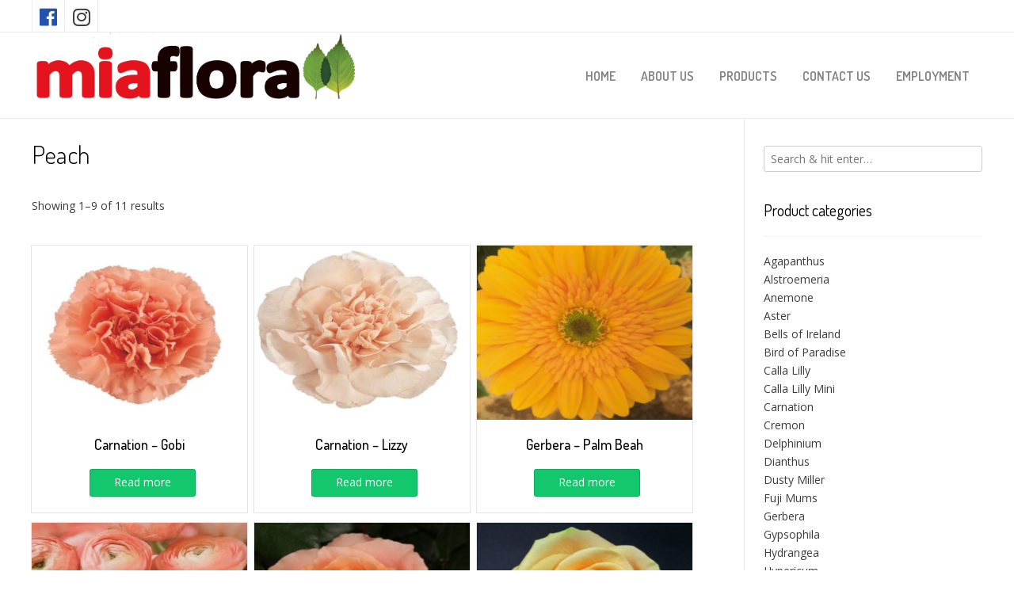

--- FILE ---
content_type: text/html; charset=UTF-8
request_url: https://miaflorafarms.com/product-color/peach-1/
body_size: 6799
content:
<!DOCTYPE html><!-- Nikkon.ORG -->
<html lang="en-US">
<head>
<meta charset="UTF-8">
<meta name="viewport" content="width=device-width, initial-scale=1">
<link rel="profile" href="https://gmpg.org/xfn/11">
<link rel="pingback" href="https://miaflorafarms.com/xmlrpc.php">
<title>Peach</title>

<!-- All in One SEO Pack 2.12.1 by Michael Torbert of Semper Fi Web Designob_start_detected [-1,-1] -->
<link rel='next' href='https://miaflorafarms.com/product-color/peach-1/page/2/' />

<link rel="canonical" href="https://miaflorafarms.com/product-color/peach-1/" />
			<script type="text/javascript" >
				window.ga=window.ga||function(){(ga.q=ga.q||[]).push(arguments)};ga.l=+new Date;
				ga('create', 'UA-131512751-2', 'auto');
				// Plugins
				
				ga('send', 'pageview');
			</script>
			<script async src="https://www.google-analytics.com/analytics.js"></script>
			<!-- /all in one seo pack -->
<link rel='dns-prefetch' href='//fonts.googleapis.com' />
<link rel='dns-prefetch' href='//s.w.org' />
<link rel="alternate" type="application/rss+xml" title="miaflorafarms &raquo; Feed" href="https://miaflorafarms.com/feed/" />
<link rel="alternate" type="application/rss+xml" title="miaflorafarms &raquo; Comments Feed" href="https://miaflorafarms.com/comments/feed/" />
<link rel="alternate" type="application/rss+xml" title="miaflorafarms &raquo; Peach Color Feed" href="https://miaflorafarms.com/product-color/peach-1/feed/" />
		<script type="text/javascript">
			window._wpemojiSettings = {"baseUrl":"https:\/\/s.w.org\/images\/core\/emoji\/11\/72x72\/","ext":".png","svgUrl":"https:\/\/s.w.org\/images\/core\/emoji\/11\/svg\/","svgExt":".svg","source":{"concatemoji":"https:\/\/miaflorafarms.com\/wp-includes\/js\/wp-emoji-release.min.js?ver=5.0.22"}};
			!function(e,a,t){var n,r,o,i=a.createElement("canvas"),p=i.getContext&&i.getContext("2d");function s(e,t){var a=String.fromCharCode;p.clearRect(0,0,i.width,i.height),p.fillText(a.apply(this,e),0,0);e=i.toDataURL();return p.clearRect(0,0,i.width,i.height),p.fillText(a.apply(this,t),0,0),e===i.toDataURL()}function c(e){var t=a.createElement("script");t.src=e,t.defer=t.type="text/javascript",a.getElementsByTagName("head")[0].appendChild(t)}for(o=Array("flag","emoji"),t.supports={everything:!0,everythingExceptFlag:!0},r=0;r<o.length;r++)t.supports[o[r]]=function(e){if(!p||!p.fillText)return!1;switch(p.textBaseline="top",p.font="600 32px Arial",e){case"flag":return s([55356,56826,55356,56819],[55356,56826,8203,55356,56819])?!1:!s([55356,57332,56128,56423,56128,56418,56128,56421,56128,56430,56128,56423,56128,56447],[55356,57332,8203,56128,56423,8203,56128,56418,8203,56128,56421,8203,56128,56430,8203,56128,56423,8203,56128,56447]);case"emoji":return!s([55358,56760,9792,65039],[55358,56760,8203,9792,65039])}return!1}(o[r]),t.supports.everything=t.supports.everything&&t.supports[o[r]],"flag"!==o[r]&&(t.supports.everythingExceptFlag=t.supports.everythingExceptFlag&&t.supports[o[r]]);t.supports.everythingExceptFlag=t.supports.everythingExceptFlag&&!t.supports.flag,t.DOMReady=!1,t.readyCallback=function(){t.DOMReady=!0},t.supports.everything||(n=function(){t.readyCallback()},a.addEventListener?(a.addEventListener("DOMContentLoaded",n,!1),e.addEventListener("load",n,!1)):(e.attachEvent("onload",n),a.attachEvent("onreadystatechange",function(){"complete"===a.readyState&&t.readyCallback()})),(n=t.source||{}).concatemoji?c(n.concatemoji):n.wpemoji&&n.twemoji&&(c(n.twemoji),c(n.wpemoji)))}(window,document,window._wpemojiSettings);
		</script>
		<style type="text/css">
img.wp-smiley,
img.emoji {
	display: inline !important;
	border: none !important;
	box-shadow: none !important;
	height: 1em !important;
	width: 1em !important;
	margin: 0 .07em !important;
	vertical-align: -0.1em !important;
	background: none !important;
	padding: 0 !important;
}
</style>
<link rel='stylesheet' id='wp-block-library-css'  href='https://miaflorafarms.com/wp-includes/css/dist/block-library/style.min.css?ver=5.0.22' type='text/css' media='all' />
<link rel='stylesheet' id='color-filters-css'  href='https://miaflorafarms.com/wp-content/plugins/color-filters/assets/css/color-filters.css?ver=5.0.22' type='text/css' media='all' />
<link rel='stylesheet' id='woocommerce-layout-css'  href='https://miaflorafarms.com/wp-content/plugins/woocommerce/assets/css/woocommerce-layout.css?ver=3.5.10' type='text/css' media='all' />
<link rel='stylesheet' id='woocommerce-smallscreen-css'  href='https://miaflorafarms.com/wp-content/plugins/woocommerce/assets/css/woocommerce-smallscreen.css?ver=3.5.10' type='text/css' media='only screen and (max-width: 768px)' />
<link rel='stylesheet' id='woocommerce-general-css'  href='https://miaflorafarms.com/wp-content/plugins/woocommerce/assets/css/woocommerce.css?ver=3.5.10' type='text/css' media='all' />
<style id='woocommerce-inline-inline-css' type='text/css'>
.woocommerce form .form-row .required { visibility: visible; }
</style>
<link rel='stylesheet' id='wpfront-scroll-top-css'  href='https://miaflorafarms.com/wp-content/plugins/wpfront-scroll-top/css/wpfront-scroll-top.min.css?ver=2.0.1' type='text/css' media='all' />
<link rel='stylesheet' id='customizer_nikkon_fonts-css'  href='//fonts.googleapis.com/css?family=Open+Sans%3Aregular%2Citalic%2C700%7CDosis%3Aregular%2C700%26subset%3Dlatin%2C' type='text/css' media='screen' />
<link rel='stylesheet' id='nikkon-body-font-default-css'  href='//fonts.googleapis.com/css?family=Open+Sans%3A400%2C300%2C300italic%2C400italic%2C600%2C600italic%2C700%2C700italic&#038;ver=1.1.03' type='text/css' media='all' />
<link rel='stylesheet' id='nikkon-heading-font-default-css'  href='//fonts.googleapis.com/css?family=Dosis%3A400%2C300%2C500%2C600%2C700&#038;ver=1.1.03' type='text/css' media='all' />
<link rel='stylesheet' id='nikkon-font-awesome-css'  href='https://miaflorafarms.com/wp-content/themes/nikkon/includes/font-awesome/css/all.min.css?ver=5.5.0' type='text/css' media='all' />
<link rel='stylesheet' id='nikkon-style-css'  href='https://miaflorafarms.com/wp-content/themes/nikkon/style.css?ver=1.1.03' type='text/css' media='all' />
<link rel='stylesheet' id='nikkon-woocommerce-style-css'  href='https://miaflorafarms.com/wp-content/themes/nikkon/includes/css/woocommerce.css?ver=1.1.03' type='text/css' media='all' />
<script type='text/javascript' src='https://miaflorafarms.com/wp-includes/js/jquery/jquery.js?ver=1.12.4'></script>
<script type='text/javascript' src='https://miaflorafarms.com/wp-includes/js/jquery/jquery-migrate.min.js?ver=1.4.1'></script>
<script type='text/javascript' src='https://miaflorafarms.com/wp-includes/js/jquery/ui/core.min.js?ver=1.11.4'></script>
<script type='text/javascript' src='https://miaflorafarms.com/wp-includes/js/jquery/ui/widget.min.js?ver=1.11.4'></script>
<script type='text/javascript' src='https://miaflorafarms.com/wp-includes/js/jquery/ui/mouse.min.js?ver=1.11.4'></script>
<script type='text/javascript' src='https://miaflorafarms.com/wp-includes/js/jquery/ui/slider.min.js?ver=1.11.4'></script>
<script type='text/javascript'>
/* <![CDATA[ */
var EWD_UWCF_Data = [];
/* ]]> */
</script>
<script type='text/javascript' src='https://miaflorafarms.com/wp-content/plugins/color-filters/js/ewd-uwcf-js.js?ver=2.1.0'></script>
<link rel='https://api.w.org/' href='https://miaflorafarms.com/wp-json/' />
<link rel="EditURI" type="application/rsd+xml" title="RSD" href="https://miaflorafarms.com/xmlrpc.php?rsd" />
<link rel="wlwmanifest" type="application/wlwmanifest+xml" href="https://miaflorafarms.com/wp-includes/wlwmanifest.xml" /> 
<meta name="generator" content="WordPress 5.0.22" />
<meta name="generator" content="WooCommerce 3.5.10" />
	<noscript><style>.woocommerce-product-gallery{ opacity: 1 !important; }</style></noscript>
	
<!-- Begin Custom CSS -->
<style type="text/css" id="nikkon-custom-css">
.site-branding a.custom-logo-link{max-width:px;}
</style>
<!-- End Custom CSS -->
		<style type="text/css" id="wp-custom-css">
			.site-top-bar .social-icon {
    font-size: 25px;
    padding: 3px 4px 0px;
}
a#new-btns{
	    border: 1px solid #fff;
}
.fa-twitter:before {
    content: "\f16d";
}
a.footer-social-icon.footer-social-twitter:hover {
    color: #000;
}
.site-top-bar .social-icon {
    width: 42px;
}		</style>
	</head>
<body data-rsssl=1 class="archive tax-product_color term-peach-1 term-102 wp-custom-logo woocommerce woocommerce-page woocommerce-no-js elementor-default">
<div id="page" class="hfeed site nikkon-slider-default">
	
	
	
	
	<div class="site-top-bar site-header-layout-three">
		
		<div class="site-container">
			
			<div class="site-top-bar-left">
				
							
				<a href="https://www.facebook.com/MiaFlora-Farms-359856960762808/" target="_blank" title="Find Us on Facebook" class="social-icon social-facebook"><i class="fab fa-facebook"></i></a><a href="http://instagram.com/miaflorafarms" target="_blank" title="Follow Us on Twitter" class="social-icon social-twitter"><i class="fab fa-twitter"></i></a>				
			</div>
			
			<div class="site-top-bar-right">
				
									<div class="menu-search">
				    	<i class="fas fa-search search-btn"></i>
				    </div>
								
																	
			</div>
			
						    <div class="search-block">
			        <form role="search" method="get" class="search-form" action="https://miaflorafarms.com/">
	<label>
        <input type="search" class="search-field" placeholder="Search &amp; hit enter&hellip;" value="" name="s" />
    </label>
	<input type="submit" class="search-submit" value="&nbsp;" />
</form>			    </div>
						
			<div class="clearboth"></div>
		</div>
		
		<div class="clearboth"></div>
	</div>

<header id="masthead" class="site-header site-header-layout-three">
	
	<div class="site-container">
			
		<div class="site-branding">
			
			                <a href="https://miaflorafarms.com/" class="custom-logo-link" rel="home" itemprop="url"><img width="2130" height="453" src="https://miaflorafarms.com/wp-content/uploads/2019/02/logo.png" class="custom-logo" alt="miaflorafarms" itemprop="logo" srcset="https://miaflorafarms.com/wp-content/uploads/2019/02/logo.png 2130w, https://miaflorafarms.com/wp-content/uploads/2019/02/logo-300x64.png 300w, https://miaflorafarms.com/wp-content/uploads/2019/02/logo-768x163.png 768w, https://miaflorafarms.com/wp-content/uploads/2019/02/logo-1024x218.png 1024w, https://miaflorafarms.com/wp-content/uploads/2019/02/logo-600x128.png 600w" sizes="(max-width: 2130px) 100vw, 2130px" /></a>            			
		</div><!-- .site-branding -->
		
					<nav id="site-navigation" class="main-navigation" role="navigation">
				<span class="header-menu-button"><i class="fas fa-bars"></i><span>menu</span></span>
				<div id="main-menu" class="main-menu-container">
					<span class="main-menu-close"><i class="fas fa-angle-right"></i><i class="fas fa-angle-left"></i></span>
					<div class="menu-main-navigation-container"><ul id="primary-menu" class="menu"><li id="menu-item-1162" class="menu-item menu-item-type-post_type menu-item-object-page menu-item-home menu-item-1162"><a href="https://miaflorafarms.com/" data-ps2id-api="true">HOME</a></li>
<li id="menu-item-1158" class="menu-item menu-item-type-custom menu-item-object-custom menu-item-home menu-item-1158"><a href="https://miaflorafarms.com/#about-miaflora" data-ps2id-api="true">ABOUT US</a></li>
<li id="menu-item-990" class="menu-item menu-item-type-custom menu-item-object-custom menu-item-990"><a href="https://miaflorafarms.com/shop" data-ps2id-api="true">PRODUCTS</a></li>
<li id="menu-item-1176" class="menu-item menu-item-type-custom menu-item-object-custom menu-item-home menu-item-1176"><a href="https://miaflorafarms.com/#contact-us" data-ps2id-api="true">CONTACT US</a></li>
<li id="menu-item-1014" class="menu-item menu-item-type-post_type menu-item-object-page menu-item-1014"><a href="https://miaflorafarms.com/employment/" data-ps2id-api="true">EMPLOYMENT</a></li>
</ul></div>					
																		<div class="header-cart">
								
					            <a class="header-cart-contents" href="https://miaflorafarms.com" title="View your shopping cart">
						            <span class="header-cart-amount">
						                0 items<span> - &pound;0.00</span>
						            </span>
						            <span class="header-cart-checkout ">
						                <i class="fas fa-shopping-cart"></i>
						            </span>
						        </a>
								
							</div>
																
				</div>
			</nav><!-- #site-navigation -->
				<div class="clearboth"></div>
		
	</div>
		
</header><!-- #masthead -->
	
	
	<div class="site-container content-container content-has-sidebar"><div id="primary" class="content-area"><main id="main" class="site-main" role="main"><nav class="woocommerce-breadcrumb"><a href="https://miaflorafarms.com">Home</a>&nbsp;&#47;&nbsp;Colors&nbsp;&#47;&nbsp;Peach</nav><header class="woocommerce-products-header">
			<h1 class="woocommerce-products-header__title page-title">Peach</h1>
	
	</header>
<div class="woocommerce-notices-wrapper"></div><p class="woocommerce-result-count">
	Showing 1&ndash;9 of 11 results</p>
<form class="woocommerce-ordering" method="get">
	<select name="orderby" class="orderby">
					<option value="menu_order"  selected='selected'>Default sorting</option>
					<option value="popularity" >Sort by popularity</option>
					<option value="rating" >Sort by average rating</option>
					<option value="date" >Sort by latest</option>
					<option value="price" >Sort by price: low to high</option>
					<option value="price-desc" >Sort by price: high to low</option>
			</select>
	<input type="hidden" name="paged" value="1" />
	</form>
<ul class="products columns-3">
<li class="post-387 product type-product status-publish has-post-thumbnail product_cat-carnation blog-left-layout blog-style-postblock blog-alt-odd first instock shipping-taxable product-type-simple">
	<a href="https://miaflorafarms.com/product/carnation-gobi/" class="woocommerce-LoopProduct-link woocommerce-loop-product__link"><img width="300" height="300" src="https://miaflorafarms.com/wp-content/uploads/2018/10/Carnation-Gobi-300x300.jpg" class="attachment-woocommerce_thumbnail size-woocommerce_thumbnail" alt="Carnation - Gobi" /><h2 class="woocommerce-loop-product__title">Carnation &#8211; Gobi</h2>
</a><a href="https://miaflorafarms.com/product/carnation-gobi/" data-quantity="1" class="button product_type_simple" data-product_id="387" data-product_sku="" aria-label="Read more about &ldquo;Carnation - Gobi&rdquo;" rel="nofollow">Read more</a></li>
<li class="post-386 product type-product status-publish has-post-thumbnail product_cat-carnation blog-left-layout blog-style-postblock blog-alt-even instock shipping-taxable product-type-simple">
	<a href="https://miaflorafarms.com/product/carnation-lizzy/" class="woocommerce-LoopProduct-link woocommerce-loop-product__link"><img width="300" height="300" src="https://miaflorafarms.com/wp-content/uploads/2018/10/Carnation-Lizzy-Peach-300x300.jpg" class="attachment-woocommerce_thumbnail size-woocommerce_thumbnail" alt="Carnation - Lizzy" srcset="https://miaflorafarms.com/wp-content/uploads/2018/10/Carnation-Lizzy-Peach-300x300.jpg 300w, https://miaflorafarms.com/wp-content/uploads/2018/10/Carnation-Lizzy-Peach-150x150.jpg 150w, https://miaflorafarms.com/wp-content/uploads/2018/10/Carnation-Lizzy-Peach-100x100.jpg 100w" sizes="(max-width: 300px) 100vw, 300px" /><h2 class="woocommerce-loop-product__title">Carnation &#8211; Lizzy</h2>
</a><a href="https://miaflorafarms.com/product/carnation-lizzy/" data-quantity="1" class="button product_type_simple" data-product_id="386" data-product_sku="" aria-label="Read more about &ldquo;Carnation - Lizzy&rdquo;" rel="nofollow">Read more</a></li>
<li class="post-428 product type-product status-publish has-post-thumbnail product_cat-gerbera blog-left-layout blog-style-postblock blog-alt-odd last instock shipping-taxable product-type-simple">
	<a href="https://miaflorafarms.com/product/gerbera-palm-beah/" class="woocommerce-LoopProduct-link woocommerce-loop-product__link"><img width="300" height="300" src="https://miaflorafarms.com/wp-content/uploads/2018/10/Gerbera-Palm-Beah-300x300.png" class="attachment-woocommerce_thumbnail size-woocommerce_thumbnail" alt="Gerbera - Palm Beah" srcset="https://miaflorafarms.com/wp-content/uploads/2018/10/Gerbera-Palm-Beah-300x300.png 300w, https://miaflorafarms.com/wp-content/uploads/2018/10/Gerbera-Palm-Beah-150x150.png 150w, https://miaflorafarms.com/wp-content/uploads/2018/10/Gerbera-Palm-Beah-100x100.png 100w" sizes="(max-width: 300px) 100vw, 300px" /><h2 class="woocommerce-loop-product__title">Gerbera &#8211; Palm Beah</h2>
</a><a href="https://miaflorafarms.com/product/gerbera-palm-beah/" data-quantity="1" class="button product_type_simple" data-product_id="428" data-product_sku="" aria-label="Read more about &ldquo;Gerbera - Palm Beah&rdquo;" rel="nofollow">Read more</a></li>
<li class="post-1509 product type-product status-publish has-post-thumbnail product_cat-ranunculus blog-left-layout blog-style-postblock blog-alt-even first instock shipping-taxable product-type-simple">
	<a href="https://miaflorafarms.com/product/ranunculus-peach/" class="woocommerce-LoopProduct-link woocommerce-loop-product__link"><img width="252" height="261" src="https://miaflorafarms.com/wp-content/uploads/2019/11/Ranunculus-Peach-Peach.jpg" class="attachment-woocommerce_thumbnail size-woocommerce_thumbnail" alt="Ranunculus - Peach" /><h2 class="woocommerce-loop-product__title">Ranunculus &#8211; Peach</h2>
</a><a href="https://miaflorafarms.com/product/ranunculus-peach/" data-quantity="1" class="button product_type_simple" data-product_id="1509" data-product_sku="" aria-label="Read more about &ldquo;Ranunculus - Peach&rdquo;" rel="nofollow">Read more</a></li>
<li class="post-821 product type-product status-publish has-post-thumbnail product_cat-rose-3d blog-left-layout blog-style-postblock blog-alt-odd instock shipping-taxable product-type-simple">
	<a href="https://miaflorafarms.com/product/rose-carpe-diem/" class="woocommerce-LoopProduct-link woocommerce-loop-product__link"><img width="300" height="300" src="https://miaflorafarms.com/wp-content/uploads/2018/10/Rose-Carpe-Diem-300x300.png" class="attachment-woocommerce_thumbnail size-woocommerce_thumbnail" alt="Rose - Carpe Diem" srcset="https://miaflorafarms.com/wp-content/uploads/2018/10/Rose-Carpe-Diem-300x300.png 300w, https://miaflorafarms.com/wp-content/uploads/2018/10/Rose-Carpe-Diem-150x150.png 150w, https://miaflorafarms.com/wp-content/uploads/2018/10/Rose-Carpe-Diem-100x100.png 100w" sizes="(max-width: 300px) 100vw, 300px" /><h2 class="woocommerce-loop-product__title">Rose &#8211; Carpe Diem</h2>
</a><a href="https://miaflorafarms.com/product/rose-carpe-diem/" data-quantity="1" class="button product_type_simple" data-product_id="821" data-product_sku="" aria-label="Read more about &ldquo;Rose - Carpe Diem&rdquo;" rel="nofollow">Read more</a></li>
<li class="post-822 product type-product status-publish has-post-thumbnail product_cat-rose-3d blog-left-layout blog-style-postblock blog-alt-even last instock shipping-taxable product-type-simple">
	<a href="https://miaflorafarms.com/product/rose-cumbia/" class="woocommerce-LoopProduct-link woocommerce-loop-product__link"><img width="300" height="300" src="https://miaflorafarms.com/wp-content/uploads/2018/10/Rose-Cumbia-300x300.png" class="attachment-woocommerce_thumbnail size-woocommerce_thumbnail" alt="Rose - Cumbia" srcset="https://miaflorafarms.com/wp-content/uploads/2018/10/Rose-Cumbia-300x300.png 300w, https://miaflorafarms.com/wp-content/uploads/2018/10/Rose-Cumbia-150x150.png 150w, https://miaflorafarms.com/wp-content/uploads/2018/10/Rose-Cumbia-100x100.png 100w" sizes="(max-width: 300px) 100vw, 300px" /><h2 class="woocommerce-loop-product__title">Rose &#8211; Cumbia</h2>
</a><a href="https://miaflorafarms.com/product/rose-cumbia/" data-quantity="1" class="button product_type_simple" data-product_id="822" data-product_sku="" aria-label="Read more about &ldquo;Rose - Cumbia&rdquo;" rel="nofollow">Read more</a></li>
<li class="post-823 product type-product status-publish has-post-thumbnail product_cat-rose-3d blog-left-layout blog-style-postblock blog-alt-odd first instock shipping-taxable product-type-simple">
	<a href="https://miaflorafarms.com/product/rose-fado/" class="woocommerce-LoopProduct-link woocommerce-loop-product__link"><img width="300" height="300" src="https://miaflorafarms.com/wp-content/uploads/2018/10/Rose-Fado-300x300.png" class="attachment-woocommerce_thumbnail size-woocommerce_thumbnail" alt="Rose - Fado" /><h2 class="woocommerce-loop-product__title">Rose &#8211; Fado</h2>
</a><a href="https://miaflorafarms.com/product/rose-fado/" data-quantity="1" class="button product_type_simple" data-product_id="823" data-product_sku="" aria-label="Read more about &ldquo;Rose - Fado&rdquo;" rel="nofollow">Read more</a></li>
<li class="post-824 product type-product status-publish has-post-thumbnail product_cat-rose-3d blog-left-layout blog-style-postblock blog-alt-even instock shipping-taxable product-type-simple">
	<a href="https://miaflorafarms.com/product/rose-high-peach/" class="woocommerce-LoopProduct-link woocommerce-loop-product__link"><img width="217" height="191" src="https://miaflorafarms.com/wp-content/uploads/2018/10/Rose-High-Peach.png" class="attachment-woocommerce_thumbnail size-woocommerce_thumbnail" alt="Rose - High &amp; Peach" /><h2 class="woocommerce-loop-product__title">Rose &#8211; High &#038; Peach</h2>
</a><a href="https://miaflorafarms.com/product/rose-high-peach/" data-quantity="1" class="button product_type_simple" data-product_id="824" data-product_sku="" aria-label="Read more about &ldquo;Rose - High &amp; Peach&rdquo;" rel="nofollow">Read more</a></li>
<li class="post-825 product type-product status-publish has-post-thumbnail product_cat-rose-3d blog-left-layout blog-style-postblock blog-alt-odd last instock shipping-taxable product-type-simple">
	<a href="https://miaflorafarms.com/product/rose-peach-audabe/" class="woocommerce-LoopProduct-link woocommerce-loop-product__link"><img width="300" height="300" src="https://miaflorafarms.com/wp-content/uploads/2018/10/Rose-Peach-Audabe-300x300.png" class="attachment-woocommerce_thumbnail size-woocommerce_thumbnail" alt="Rose - Peach Audabe" /><h2 class="woocommerce-loop-product__title">Rose &#8211; Peach Audabe</h2>
</a><a href="https://miaflorafarms.com/product/rose-peach-audabe/" data-quantity="1" class="button product_type_simple" data-product_id="825" data-product_sku="" aria-label="Read more about &ldquo;Rose - Peach Audabe&rdquo;" rel="nofollow">Read more</a></li>
</ul>
<nav class="woocommerce-pagination">
	<ul class='page-numbers'>
	<li><span aria-current='page' class='page-numbers current'>1</span></li>
	<li><a class='page-numbers' href='https://miaflorafarms.com/product-color/peach-1/page/2/'>2</a></li>
	<li><a class="next page-numbers" href="https://miaflorafarms.com/product-color/peach-1/page/2/">&rarr;</a></li>
</ul>
</nav>
</main></div>
<div id="secondary" class="widget-area" role="complementary">
	<aside id="search-2" class="widget widget_search"><form role="search" method="get" class="search-form" action="https://miaflorafarms.com/">
	<label>
        <input type="search" class="search-field" placeholder="Search &amp; hit enter&hellip;" value="" name="s" />
    </label>
	<input type="submit" class="search-submit" value="&nbsp;" />
</form></aside><aside id="woocommerce_product_categories-2" class="widget woocommerce widget_product_categories"><h4 class="widget-title">Product categories</h4><ul class="product-categories"><li class="cat-item cat-item-16"><a href="https://miaflorafarms.com/product-category/agapanthus/">Agapanthus</a></li>
<li class="cat-item cat-item-45"><a href="https://miaflorafarms.com/product-category/alstroemeria/">Alstroemeria</a></li>
<li class="cat-item cat-item-121"><a href="https://miaflorafarms.com/product-category/anemone/">Anemone</a></li>
<li class="cat-item cat-item-46"><a href="https://miaflorafarms.com/product-category/aster/">Aster</a></li>
<li class="cat-item cat-item-47"><a href="https://miaflorafarms.com/product-category/bells-of-ireland/">Bells of Ireland</a></li>
<li class="cat-item cat-item-48"><a href="https://miaflorafarms.com/product-category/bird-of-paradise/">Bird of Paradise</a></li>
<li class="cat-item cat-item-49"><a href="https://miaflorafarms.com/product-category/calla-lilly/">Calla Lilly</a></li>
<li class="cat-item cat-item-112"><a href="https://miaflorafarms.com/product-category/calla-lilly-mini/">Calla Lilly Mini</a></li>
<li class="cat-item cat-item-50"><a href="https://miaflorafarms.com/product-category/carnation/">Carnation</a></li>
<li class="cat-item cat-item-51"><a href="https://miaflorafarms.com/product-category/cremon/">Cremon</a></li>
<li class="cat-item cat-item-52"><a href="https://miaflorafarms.com/product-category/delphinium/">Delphinium</a></li>
<li class="cat-item cat-item-53"><a href="https://miaflorafarms.com/product-category/dianthus/">Dianthus</a></li>
<li class="cat-item cat-item-120"><a href="https://miaflorafarms.com/product-category/dusty-miller/">Dusty Miller</a></li>
<li class="cat-item cat-item-54"><a href="https://miaflorafarms.com/product-category/fuji-mums/">Fuji Mums</a></li>
<li class="cat-item cat-item-55"><a href="https://miaflorafarms.com/product-category/gerbera/">Gerbera</a></li>
<li class="cat-item cat-item-56"><a href="https://miaflorafarms.com/product-category/gypsophila/">Gypsophila</a></li>
<li class="cat-item cat-item-57"><a href="https://miaflorafarms.com/product-category/hydrangea/">Hydrangea</a></li>
<li class="cat-item cat-item-58"><a href="https://miaflorafarms.com/product-category/hypericum/">Hypericum</a></li>
<li class="cat-item cat-item-59"><a href="https://miaflorafarms.com/product-category/liatris/">Liatris</a></li>
<li class="cat-item cat-item-60"><a href="https://miaflorafarms.com/product-category/lily-asiatic/">Lily Asiatic</a></li>
<li class="cat-item cat-item-61"><a href="https://miaflorafarms.com/product-category/lily-oriental/">Lily Oriental</a></li>
<li class="cat-item cat-item-62"><a href="https://miaflorafarms.com/product-category/limonium/">Limonium</a></li>
<li class="cat-item cat-item-63"><a href="https://miaflorafarms.com/product-category/mini-coins/">Mini Coins</a></li>
<li class="cat-item cat-item-64"><a href="https://miaflorafarms.com/product-category/pompon-novelty/">Pompon - Novelty</a></li>
<li class="cat-item cat-item-65"><a href="https://miaflorafarms.com/product-category/pompons-button/">Pompons - Button</a></li>
<li class="cat-item cat-item-66"><a href="https://miaflorafarms.com/product-category/pompons-cushion/">Pompons - Cushion</a></li>
<li class="cat-item cat-item-67"><a href="https://miaflorafarms.com/product-category/pompons-daisy/">Pompons - Daisy</a></li>
<li class="cat-item cat-item-68"><a href="https://miaflorafarms.com/product-category/pompons-micro/">Pompons - Micro</a></li>
<li class="cat-item cat-item-122"><a href="https://miaflorafarms.com/product-category/ranunculus/">Ranunculus</a></li>
<li class="cat-item cat-item-69"><a href="https://miaflorafarms.com/product-category/rose-3d/">Rose</a></li>
<li class="cat-item cat-item-123"><a href="https://miaflorafarms.com/product-category/scabiosa/">Scabiosa</a></li>
<li class="cat-item cat-item-70"><a href="https://miaflorafarms.com/product-category/statice/">Statice</a></li>
<li class="cat-item cat-item-71"><a href="https://miaflorafarms.com/product-category/sunflower/">Sunflower</a></li>
<li class="cat-item cat-item-15"><a href="https://miaflorafarms.com/product-category/uncategorized/">Uncategorized</a></li>
<li class="cat-item cat-item-72"><a href="https://miaflorafarms.com/product-category/waxflower/">Waxflower</a></li>
</ul></aside><aside id="woocommerce_layered_nav-2" class="widget woocommerce widget_layered_nav woocommerce-widget-layered-nav"><h4 class="widget-title">Colors</h4><ul class="woocommerce-widget-layered-nav-list"><li class="woocommerce-widget-layered-nav-list__item wc-layered-nav-term "><a rel="nofollow" href="https://miaflorafarms.com/product-color/peach-1/?filter_ewd_uwcf_colors=peach-1">Peach</a> <span class="count">(11)</span></li></ul></aside></div><!-- #secondary -->
		<div class="clearboth"></div>
	</div><!-- #content -->
	
	
	    <footer id="colophon" class="site-footer site-footer-social">
	
	<div class="site-footer-icons">
        <div class="site-container">
            
            <a href="https://www.facebook.com/MiaFlora-Farms-359856960762808/" target="_blank" title="Find Us on Facebook" class="footer-social-icon footer-social-facebook"><i class="fab fa-facebook"></i></a><a href="http://instagram.com/miaflorafarms" target="_blank" title="Follow Us on Twitter" class="footer-social-icon footer-social-twitter"><i class="fab fa-twitter"></i></a>			
                    		
			<div class="site-footer-social-copy">© 2019 MIAFLORA INC. ALL RIGHTS RESERVED</div>            
            <div class="clearboth"></div>
        </div>
    </div>
    
</footer>

	
	<div class="site-social-bottom-bar site-footer-bottom-bar">
	
		<div class="site-container">
			
	        <div class="menu"><ul>
<li class="page_item page-item-1006"><a href="https://miaflorafarms.com/employment/">EMPLOYMENT</a></li>
<li class="page_item page-item-1113"><a href="https://miaflorafarms.com/">HOME</a></li>
</ul></div>
                
	    </div>
		
        <div class="clearboth"></div>
	</div>
	
	    
		
	
</div><!-- #page -->



    <div id="wpfront-scroll-top-container">
        <img src="https://miaflorafarms.com/wp-content/plugins/wpfront-scroll-top/images/icons/108.png" alt="" />    </div>
    <script type="text/javascript">function wpfront_scroll_top_init() {if(typeof wpfront_scroll_top == "function" && typeof jQuery !== "undefined") {wpfront_scroll_top({"scroll_offset":100,"button_width":0,"button_height":0,"button_opacity":0.8,"button_fade_duration":200,"scroll_duration":400,"location":1,"marginX":20,"marginY":20,"hide_iframe":false,"auto_hide":false,"auto_hide_after":2,"button_action":"top","button_action_element_selector":"","button_action_container_selector":"html, body","button_action_element_offset":0});} else {setTimeout(wpfront_scroll_top_init, 100);}}wpfront_scroll_top_init();</script><script type="application/ld+json">{"@context":"https:\/\/schema.org\/","@type":"BreadcrumbList","itemListElement":[{"@type":"ListItem","position":1,"item":{"name":"Home","@id":"https:\/\/miaflorafarms.com"}},{"@type":"ListItem","position":2,"item":{"name":"Colors","@id":"https:\/\/miaflorafarms.com\/product-color\/peach-1\/"}},{"@type":"ListItem","position":3,"item":{"name":"Peach","@id":"https:\/\/miaflorafarms.com\/product-color\/peach-1\/"}}]}</script>	<script type="text/javascript">
		var c = document.body.className;
		c = c.replace(/woocommerce-no-js/, 'woocommerce-js');
		document.body.className = c;
	</script>
	<script type='text/javascript'>
/* <![CDATA[ */
var mPS2id_params = {"instances":{"mPS2id_instance_0":{"selector":"a[href*=#]:not([href=#])","autoSelectorMenuLinks":"true","scrollSpeed":200,"autoScrollSpeed":"true","scrollEasing":"easeInOutQuint","scrollingEasing":"easeOutQuint","pageEndSmoothScroll":"true","stopScrollOnUserAction":"false","autoCorrectScroll":"false","layout":"vertical","offset":0,"highlightSelector":"","clickedClass":"mPS2id-clicked","targetClass":"mPS2id-target","highlightClass":"mPS2id-highlight","forceSingleHighlight":"true","keepHighlightUntilNext":"false","highlightByNextTarget":"false","appendHash":"false","scrollToHash":"true","scrollToHashForAll":"true","scrollToHashDelay":0,"scrollToHashUseElementData":"true","scrollToHashRemoveUrlHash":"false","disablePluginBelow":0,"adminDisplayWidgetsId":"true","adminTinyMCEbuttons":"true","unbindUnrelatedClickEvents":"true","normalizeAnchorPointTargets":"false"}},"total_instances":"1","shortcode_class":"_ps2id"};
/* ]]> */
</script>
<script type='text/javascript' src='https://miaflorafarms.com/wp-content/plugins/page-scroll-to-id/js/page-scroll-to-id.min.js?ver=1.6.4'></script>
<script type='text/javascript' src='https://miaflorafarms.com/wp-content/plugins/woocommerce/assets/js/jquery-blockui/jquery.blockUI.min.js?ver=2.70'></script>
<script type='text/javascript'>
/* <![CDATA[ */
var wc_add_to_cart_params = {"ajax_url":"\/wp-admin\/admin-ajax.php","wc_ajax_url":"\/?wc-ajax=%%endpoint%%","i18n_view_cart":"View cart","cart_url":"https:\/\/miaflorafarms.com","is_cart":"","cart_redirect_after_add":"no"};
/* ]]> */
</script>
<script type='text/javascript' src='https://miaflorafarms.com/wp-content/plugins/woocommerce/assets/js/frontend/add-to-cart.min.js?ver=3.5.10'></script>
<script type='text/javascript' src='https://miaflorafarms.com/wp-content/plugins/woocommerce/assets/js/js-cookie/js.cookie.min.js?ver=2.1.4'></script>
<script type='text/javascript'>
/* <![CDATA[ */
var woocommerce_params = {"ajax_url":"\/wp-admin\/admin-ajax.php","wc_ajax_url":"\/?wc-ajax=%%endpoint%%"};
/* ]]> */
</script>
<script type='text/javascript' src='https://miaflorafarms.com/wp-content/plugins/woocommerce/assets/js/frontend/woocommerce.min.js?ver=3.5.10'></script>
<script type='text/javascript'>
/* <![CDATA[ */
var wc_cart_fragments_params = {"ajax_url":"\/wp-admin\/admin-ajax.php","wc_ajax_url":"\/?wc-ajax=%%endpoint%%","cart_hash_key":"wc_cart_hash_4b04d549de3c8fce00fe4b784dc74982","fragment_name":"wc_fragments_4b04d549de3c8fce00fe4b784dc74982"};
/* ]]> */
</script>
<script type='text/javascript' src='https://miaflorafarms.com/wp-content/plugins/woocommerce/assets/js/frontend/cart-fragments.min.js?ver=3.5.10'></script>
<script type='text/javascript' src='https://miaflorafarms.com/wp-content/plugins/wpfront-scroll-top/js/wpfront-scroll-top.min.js?ver=2.0.1'></script>
<script type='text/javascript' src='https://miaflorafarms.com/wp-content/themes/nikkon/js/caroufredsel/jquery.carouFredSel-6.2.1-packed.js?ver=1.1.03'></script>
<script type='text/javascript' src='https://miaflorafarms.com/wp-content/themes/nikkon/js/custom.js?ver=1.1.03'></script>
<script type='text/javascript' src='https://miaflorafarms.com/wp-content/themes/nikkon/js/skip-link-focus-fix.js?ver=1.1.03'></script>
<script type='text/javascript' src='https://miaflorafarms.com/wp-includes/js/wp-embed.min.js?ver=5.0.22'></script>
</body>
</html>


--- FILE ---
content_type: text/css
request_url: https://miaflorafarms.com/wp-content/plugins/color-filters/assets/css/color-filters.css?ver=5.0.22
body_size: 820
content:

/* Color */
.uwcf-clear,
.ewd-uwcf-clear {
  clear:both;
}

.ewd-uwcf-filtering-checkbox {
	display: none;
}
input[type=checkbox].ewd-uwcf-filtering-checkbox.ewd-uwcf-checklist {
	display: inline;
	float: left;
	width: auto;
	height: 20px;
	margin-right: 8px;
}

.ewd-uwcf-color-preview {
    width: 20px;
    height: 20px;
    margin: 2px 5px 5px 5px;
    border-width: 1px;
    border-style: solid;
    border-color: rgba(0,0,0,0.1);
    float: left;
}
.ewd-uwcf-rcorners {
	border-radius: 12px;
}

.ewd-uwcf-color-filters-wrap {
	width: 100%;
	display: inline-block;
}

.ewd-uwcf-color-item {
	width: 100%;
	margin: 4px 0 4px 0;
	float: left;
}
.ewd-uwcf-style-Tiles .ewd-uwcf-color-item {
	width: 24%;
	margin-left: 1%;
	font-size: 10px;
}
.ewd-uwcf-style-Swatch .ewd-uwcf-color-item {
	width: 20px;
	margin: 0;

}

/* Color link */
.ewd-uwcf-rcorners a {
	width: 18px;
	height: 18px;
	float: left;
}

.ewd-uwcf-rcorners a:hover {
	text-decoration: none;
}

.ewd-uwcf-color-wrap {
	width: auto;
	float: left;
	cursor: pointer;
}
.ewd-uwcf-style-Swatch .ewd-uwcf-color-wrap {
	width: 20px;
}
.ewd-uwcf-style-Checklist .ewd-uwcf-color-wrap {
	float: right;
}

.ewd-uwcf-style-Swatch .ewd-uwcf-color-preview {
	margin: 0;
	border: none;
}

.ewd-uwcf-style-Checklist input, .ewd-uwcf-style-List input, .ewd-uwcf-style-List span, .ewd-uwcf-style-Checklist span {
	cursor: pointer;
}


/* Color text link */
/*.ewd-uwcf-color-link a {
	float: left;
}*/
.ewd-uwcf-color-link {
	cursor: pointer;
	margin-top: 1px;
}
.ewd-uwcf-style-Swatch .ewd-uwcf-color-link {
	display: none;
}

.ewd-uwcf-reset-all,
.ewd-uwcf-instock-text,
.ewd-uwcf-onsale-text ,
.ewd-uwcf-all-colors,
.ewd-uwcf-all-sizes,
.ewd-uwcf-all-categories,
.ewd-uwcf-all-tags,
.ewd-uwcf-all-attributes {
	cursor: pointer;
}


.ewd-uwcf-size-item, .ewd-uwcf-category-item, .ewd-uwcf-tag-item, .ewd-uwcf-attribute-item {
	margin-top: 4px;
}
.ewd-uwcf-color-filters-wrap, .ewd-uwcf-size-filters-wrap, .ewd-uwcf-category-filters-wrap, .ewd-uwcf-tag-filters-wrap, .ewd-uwcf-attribute-filters-wrap {
	margin-top: 32px;
}
.ewd-uwcf-all-colors {
	margin-bottom: 28px;
}
.ewd-uwcf-all-attributes, .ewd-uwcf-all-tags, .ewd-uwcf-all-categories, .ewd-uwcf-all-sizes, .ewd-uwcf-all-colors {
	margin-top: 8px;
	font-weight: bold;
	cursor: pointer;
}

.ewd-uwcf-color-preview.ewd-uwcf-selected {
	border: 3px solid #999;
}


/*******************
HIDE TEXT ON TILES
*******************/
.ewd-uwcf-color-filters-wrap.ewd-uwcf-style-Tiles .ewd-uwcf-color-link span {
	display: none;
}


/********************************************************************
NEW STYLING FOR SQUARES/CIRCLES IN WIDGET AND ON PRODUCT THUMBNAILS
********************************************************************/
.ewd-uwcf-color-preview {
	margin: 2px 10px 5px 0;
}
.ewd-uwcf-thumbnail-links {
	margin-bottom: 16px;
}
.ewd-uwcf-thumbnail-links>div:first-of-type {
	font-weight: bold;
	font-weight: 600;
}


/*MORE*/
.ewd-uwcf-reset-all {
	float: left;
	position: relative;
	width: 100%;
	margin-bottom: 24px;
	padding: 8px 0;
	text-align: center;
	background: #eee;
}
.ewd-uwcf-reset-all:hover {
	background: #ddd;
}

.ewd-uwcf-ratings-slider-title {
	position: relative;
	float: left;
	width: 100%;
	margin-top: 28px;
	font-weight: bold;
}
#ewd-uwcf-ratings-slider {
	position: relative;
	float: left;
	width: calc(100% - 1.2em);
	margin: 8px .6em 4px;
}
.ewd-uwcf-ratings-slider-min {
	position: relative;
	float: left;
	margin-bottom: 20px;
}
.ewd-uwcf-ratings-slider-max {
	position: relative;
	float: right;
	margin-bottom: 20px;
}

.ewd-uwcf-instock-filtering,
.ewd-uwcf-onsale-filtering {
	position: relative;
	float: left;
	width: 100%;
	margin-bottom: 4px;
}

.ewd-uwcf-color-filters-wrap {
	margin-top: 20px;
}